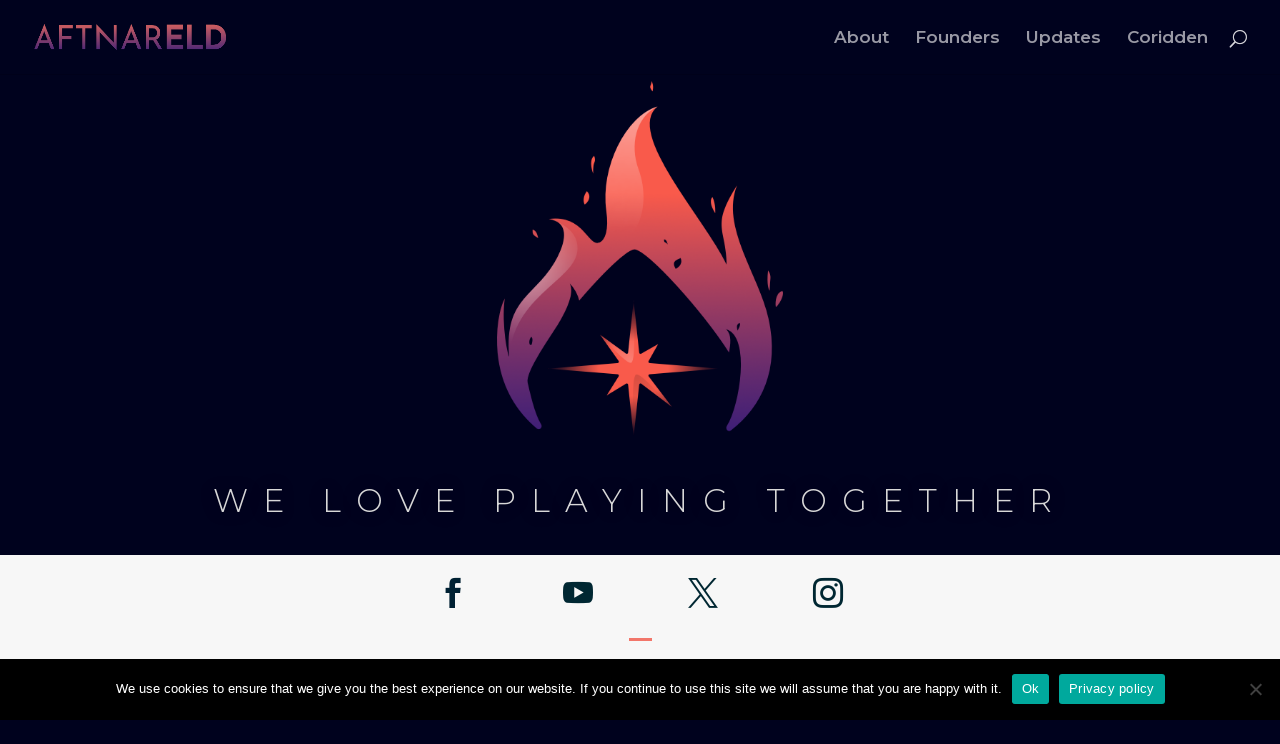

--- FILE ---
content_type: text/css
request_url: https://www.aftnareld.com/wp-content/et-cache/212/et-core-unified-deferred-212.min.css?ver=1749537838
body_size: 2137
content:
.et_pb_section_0.et_pb_section{padding-top:4px;padding-right:0px;padding-bottom:0px;padding-left:0px;background-color:#00021e!important}.et_pb_row_0.et_pb_row{padding-top:3px!important;padding-right:0px!important;padding-bottom:31px!important;padding-left:0px!important;padding-top:3px;padding-right:0px;padding-bottom:31px;padding-left:0px}.et_pb_image_0{max-width:28%;text-align:center}.et_pb_row_1.et_pb_row{padding-top:0px!important;padding-right:0px!important;padding-bottom:13px!important;padding-left:0px!important;padding-top:0;padding-right:0px;padding-bottom:13px;padding-left:0px}.et_pb_text_0.et_pb_text,.et_pb_text_1.et_pb_text{color:#ffffff!important}.et_pb_text_0{line-height:1.9em;font-size:54px;letter-spacing:5px;line-height:1.9em;text-shadow:0em 0em 0.3em rgba(0,0,0,0.4);margin-bottom:5px!important}.et_pb_text_0 h1{font-size:54px;color:#ffffff!important}.et_pb_text_0 h2{font-family:'Montserrat',Helvetica,Arial,Lucida,sans-serif;font-weight:300;font-size:52px;color:#0c0c0c!important;letter-spacing:15px;text-align:center}div.et_pb_section.et_pb_section_1{background-image:linear-gradient(180deg,#0f1b20 0%,rgba(41,196,169,0) 0%)!important}.et_pb_section_1.et_pb_section{padding-top:63px;padding-bottom:13px;background-color:#f7f7f7!important}.et_pb_row_2,body #page-container .et-db #et-boc .et-l .et_pb_row_2.et_pb_row,body.et_pb_pagebuilder_layout.single #page-container #et-boc .et-l .et_pb_row_2.et_pb_row,body.et_pb_pagebuilder_layout.single.et_full_width_page #page-container #et-boc .et-l .et_pb_row_2.et_pb_row{max-width:500px}.et_pb_blurb_0.et_pb_blurb .et_pb_module_header,.et_pb_blurb_0.et_pb_blurb .et_pb_module_header a,.et_pb_blurb_1.et_pb_blurb .et_pb_module_header,.et_pb_blurb_1.et_pb_blurb .et_pb_module_header a,.et_pb_blurb_2.et_pb_blurb .et_pb_module_header,.et_pb_blurb_2.et_pb_blurb .et_pb_module_header a,.et_pb_blurb_3.et_pb_blurb .et_pb_module_header,.et_pb_blurb_3.et_pb_blurb .et_pb_module_header a,.et_pb_blurb_4.et_pb_blurb .et_pb_module_header,.et_pb_blurb_4.et_pb_blurb .et_pb_module_header a,.et_pb_blurb_5.et_pb_blurb .et_pb_module_header,.et_pb_blurb_5.et_pb_blurb .et_pb_module_header a{font-family:'Montserrat',Helvetica,Arial,Lucida,sans-serif;font-weight:600;font-size:20px}.et_pb_blurb_0.et_pb_blurb p,.et_pb_blurb_1.et_pb_blurb p,.et_pb_blurb_2.et_pb_blurb p,.et_pb_blurb_3.et_pb_blurb p,.et_pb_blurb_4.et_pb_blurb p,.et_pb_blurb_5.et_pb_blurb p{line-height:1.8em}.et_pb_blurb_0.et_pb_blurb,.et_pb_blurb_1.et_pb_blurb,.et_pb_blurb_2.et_pb_blurb,.et_pb_blurb_3.et_pb_blurb,.et_pb_blurb_4.et_pb_blurb,.et_pb_blurb_5.et_pb_blurb{font-size:16px;line-height:1.8em}.et_pb_blurb_0 .et-pb-icon{font-size:30px;color:#002133;font-family:ETmodules!important;font-weight:400!important}.et_pb_blurb_1 .et-pb-icon,.et_pb_blurb_2 .et-pb-icon,.et_pb_blurb_3 .et-pb-icon{font-size:30px;color:#002732;font-family:ETmodules!important;font-weight:400!important}.et_pb_row_3.et_pb_row{padding-top:5px!important;padding-right:0px!important;padding-bottom:27px!important;padding-left:0px!important;padding-top:5px;padding-right:0px;padding-bottom:27px;padding-left:0px}.et_pb_divider_0,.et_pb_divider_1,.et_pb_divider_2{max-width:23px}.et_pb_divider_0:before,.et_pb_divider_1:before,.et_pb_divider_2:before{border-top-color:rgba(241,93,79,0.84);border-top-width:3px}.et_pb_text_1{line-height:1.3em;font-size:18px;letter-spacing:1px;line-height:1.3em;margin-bottom:5px!important}.et_pb_text_1 h1{font-weight:300;color:#ffffff!important}.et_pb_text_1 h2,.et_pb_text_2 h2,.et_pb_text_5 h2{font-family:'Montserrat',Helvetica,Arial,Lucida,sans-serif;font-weight:300;font-size:30px;text-align:center}.et_pb_row_4.et_pb_row{padding-top:30px!important;padding-right:0px!important;padding-bottom:31px!important;padding-left:0px!important;padding-top:30px;padding-right:0px;padding-bottom:31px;padding-left:0px}.et_pb_blurb_4 .et-pb-icon,.et_pb_blurb_5 .et-pb-icon{color:rgba(241,93,79,0.84);font-family:ETmodules!important;font-weight:400!important}.et_pb_section_2.et_pb_section{padding-top:9px;padding-bottom:9px}.et_pb_section_2.section_has_divider.et_pb_bottom_divider .et_pb_bottom_inside_divider{background-image:url([data-uri]);background-size:100% 100px;bottom:0;height:100px;z-index:1;transform:scale(1,-1)}.et_pb_section_2.section_has_divider.et_pb_top_divider .et_pb_top_inside_divider{background-image:url([data-uri]);background-size:100% 66px;top:0;height:66px;z-index:1;transform:scale(-1,1)}.et_pb_image_1{padding-top:29px;padding-bottom:0px;margin-bottom:46px!important;width:100%;text-align:left;margin-left:0}.et_pb_row_6{max-height:none}.et_pb_button_0{text-shadow:0em 0.1em 0.1em rgba(0,0,0,0.4)}body #page-container .et_pb_section .et_pb_button_0{color:#ffffff!important;border-width:2px!important;font-size:54px}body #page-container .et_pb_section .et_pb_button_0:after{font-size:1.6em}body.et_button_custom_icon #page-container .et_pb_button_0:after{font-size:54px}.et_pb_button_0,.et_pb_button_0:after{transition:all 300ms ease 0ms}.et_pb_section_3.et_pb_section,.et_pb_section_5.et_pb_section{padding-top:25px;padding-bottom:13px;background-color:#f7f7f7!important}.et_pb_row_7.et_pb_row,.et_pb_row_9.et_pb_row{padding-top:27px!important;padding-right:0px!important;padding-bottom:0px!important;padding-left:0px!important;padding-top:27px;padding-right:0px;padding-bottom:0;padding-left:0px}.et_pb_text_2,.et_pb_text_5{margin-bottom:5px!important}.et_pb_section_4.et_pb_section,.et_pb_section_6.et_pb_section{padding-top:0px;padding-right:0px;padding-bottom:0px;padding-left:0px;background-color:#f7f7f7!important}.et_pb_row_8.et_pb_row{padding-top:7px!important;padding-right:0px!important;padding-bottom:47px!important;padding-left:0px!important;padding-top:7px;padding-right:0px;padding-bottom:47px;padding-left:0px}.et_pb_image_2 .et_pb_image_wrap,.et_pb_image_3 .et_pb_image_wrap{border-color:rgba(241,93,79,0.84)}.et_pb_image_2,.et_pb_image_3{max-width:70%;text-align:center}.et_pb_row_10,body #page-container .et-db #et-boc .et-l .et_pb_row_10.et_pb_row,body.et_pb_pagebuilder_layout.single #page-container #et-boc .et-l .et_pb_row_10.et_pb_row,body.et_pb_pagebuilder_layout.single.et_full_width_page #page-container #et-boc .et-l .et_pb_row_10.et_pb_row{width:100%}.et_pb_code_0{background-color:RGBA(255,255,255,0);box-shadow:6px 6px 18px 0px rgba(0,0,0,0.3)}.et_pb_code_1{box-shadow:6px 6px 18px 0px rgba(0,0,0,0.3)}.et_pb_column_11{padding-bottom:108px}.et_pb_row_2.et_pb_row{padding-top:0px!important;padding-bottom:0px!important;margin-top:-40px!important;margin-bottom:-14px!important;margin-left:auto!important;margin-right:auto!important;padding-top:0px;padding-bottom:0}.et_pb_divider_0.et_pb_module,.et_pb_divider_1.et_pb_module,.et_pb_divider_2.et_pb_module{margin-left:auto!important;margin-right:auto!important}.et_pb_row_5.et_pb_row{padding-right:0px!important;padding-bottom:64px!important;margin-left:0px!important;margin-right:auto!important;padding-right:0;padding-bottom:64px}.et_pb_image_1.et_pb_module{margin-left:0px!important;margin-right:auto!important}.et_pb_row_6.et_pb_row{padding-top:89px!important;margin-left:auto!important;margin-right:auto!important;padding-top:89px}@media only screen and (min-width:981px){.et_pb_row_5,body #page-container .et-db #et-boc .et-l .et_pb_row_5.et_pb_row,body.et_pb_pagebuilder_layout.single #page-container #et-boc .et-l .et_pb_row_5.et_pb_row,body.et_pb_pagebuilder_layout.single.et_full_width_page #page-container #et-boc .et-l .et_pb_row_5.et_pb_row{width:100%;max-width:110%}.et_pb_image_1{max-width:36%}.et_pb_row_6,body #page-container .et-db #et-boc .et-l .et_pb_row_6.et_pb_row,body.et_pb_pagebuilder_layout.single #page-container #et-boc .et-l .et_pb_row_6.et_pb_row,body.et_pb_pagebuilder_layout.single.et_full_width_page #page-container #et-boc .et-l .et_pb_row_6.et_pb_row{width:89%;max-width:89%}}@media only screen and (max-width:980px){.et_pb_image_0 .et_pb_image_wrap img,.et_pb_image_1 .et_pb_image_wrap img,.et_pb_image_2 .et_pb_image_wrap img,.et_pb_image_3 .et_pb_image_wrap img{width:auto}div.et_pb_section.et_pb_section_2{background-size:cover;background-repeat:no-repeat;background-position:center;background-blend-mode:normal;background-image:url(https://www.aftnareld.com/wp-content/uploads/Dragolem_inaction_gif.gif)!important}.et_pb_row_5,body #page-container .et-db #et-boc .et-l .et_pb_row_5.et_pb_row,body.et_pb_pagebuilder_layout.single #page-container #et-boc .et-l .et_pb_row_5.et_pb_row,body.et_pb_pagebuilder_layout.single.et_full_width_page #page-container #et-boc .et-l .et_pb_row_5.et_pb_row,.et_pb_row_6,body #page-container .et-db #et-boc .et-l .et_pb_row_6.et_pb_row,body.et_pb_pagebuilder_layout.single #page-container #et-boc .et-l .et_pb_row_6.et_pb_row,body.et_pb_pagebuilder_layout.single.et_full_width_page #page-container #et-boc .et-l .et_pb_row_6.et_pb_row{width:80%;max-width:80%}.et_pb_image_1{text-align:center;margin-left:auto;margin-right:auto}.et_pb_row_6{max-height:none}body #page-container .et_pb_section .et_pb_button_0:after{display:inline-block;opacity:0}body #page-container .et_pb_section .et_pb_button_0:hover:after{opacity:1}}@media only screen and (max-width:767px){.et_pb_image_0 .et_pb_image_wrap img,.et_pb_image_1 .et_pb_image_wrap img,.et_pb_image_2 .et_pb_image_wrap img,.et_pb_image_3 .et_pb_image_wrap img{width:auto}.et_pb_text_0{font-size:29px}.et_pb_text_0 h1{font-size:23px}.et_pb_text_0 h2{font-size:34px}div.et_pb_section.et_pb_section_2{background-image:url(https://www.aftnareld.com/wp-content/uploads/CoR-screenshot_4Riding-1024x576.png)!important}.et_pb_section_2.et_pb_section{padding-bottom:20%}.et_pb_row_5,body #page-container .et-db #et-boc .et-l .et_pb_row_5.et_pb_row,body.et_pb_pagebuilder_layout.single #page-container #et-boc .et-l .et_pb_row_5.et_pb_row,body.et_pb_pagebuilder_layout.single.et_full_width_page #page-container #et-boc .et-l .et_pb_row_5.et_pb_row{width:100%;max-width:200%}.et_pb_image_1{max-width:100%}.et_pb_row_6{max-height:1000px}body #page-container .et_pb_section .et_pb_button_0{font-size:37px!important}body #page-container .et_pb_section .et_pb_button_0:after{display:inline-block;opacity:0;font-size:1.6em}body #page-container .et_pb_section .et_pb_button_0:hover:after{opacity:1}body.et_button_custom_icon #page-container .et_pb_button_0:after{font-size:37px}.et_pb_image_1.et_pb_module{margin-left:auto!important;margin-right:auto!important}}